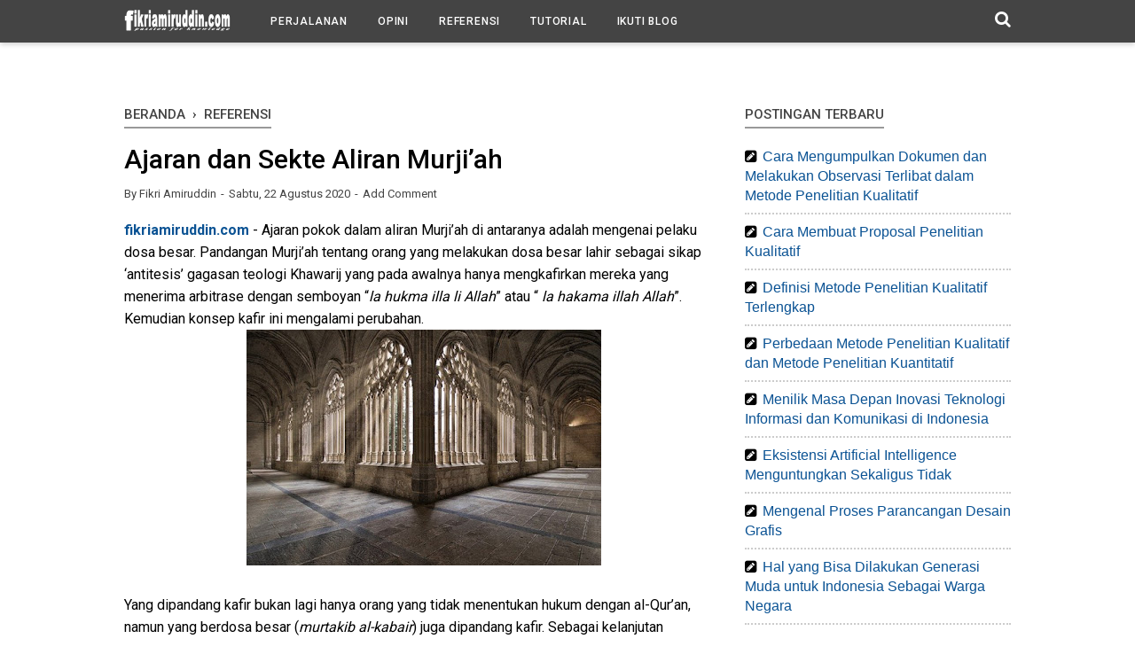

--- FILE ---
content_type: text/html; charset=utf-8
request_url: https://www.google.com/recaptcha/api2/aframe
body_size: 267
content:
<!DOCTYPE HTML><html><head><meta http-equiv="content-type" content="text/html; charset=UTF-8"></head><body><script nonce="GYdSB0B3aKAwSadywQrT3g">/** Anti-fraud and anti-abuse applications only. See google.com/recaptcha */ try{var clients={'sodar':'https://pagead2.googlesyndication.com/pagead/sodar?'};window.addEventListener("message",function(a){try{if(a.source===window.parent){var b=JSON.parse(a.data);var c=clients[b['id']];if(c){var d=document.createElement('img');d.src=c+b['params']+'&rc='+(localStorage.getItem("rc::a")?sessionStorage.getItem("rc::b"):"");window.document.body.appendChild(d);sessionStorage.setItem("rc::e",parseInt(sessionStorage.getItem("rc::e")||0)+1);localStorage.setItem("rc::h",'1768946158592');}}}catch(b){}});window.parent.postMessage("_grecaptcha_ready", "*");}catch(b){}</script></body></html>

--- FILE ---
content_type: text/javascript; charset=UTF-8
request_url: https://www.fikriamiruddin.com/feeds/posts/summary/-/Referensi?alt=json-in-script&orderby=updated&start-index=191&max-results=4&callback=showRelatedPost
body_size: 2440
content:
// API callback
showRelatedPost({"version":"1.0","encoding":"UTF-8","feed":{"xmlns":"http://www.w3.org/2005/Atom","xmlns$openSearch":"http://a9.com/-/spec/opensearchrss/1.0/","xmlns$blogger":"http://schemas.google.com/blogger/2008","xmlns$georss":"http://www.georss.org/georss","xmlns$gd":"http://schemas.google.com/g/2005","xmlns$thr":"http://purl.org/syndication/thread/1.0","id":{"$t":"tag:blogger.com,1999:blog-7982749390102195631"},"updated":{"$t":"2026-01-05T21:08:11.372+07:00"},"category":[{"term":"Referensi"},{"term":"Opini"},{"term":"Perjalanan"},{"term":"Tutorial"}],"title":{"type":"text","$t":"fikriamiruddin.com"},"subtitle":{"type":"html","$t":"Situs ini berisi tentang kumpulan cerita perjalanan, referensi, opini fenomena sosial terkini, dan tutorial terlengkap dan terbaru"},"link":[{"rel":"http://schemas.google.com/g/2005#feed","type":"application/atom+xml","href":"https:\/\/www.fikriamiruddin.com\/feeds\/posts\/summary"},{"rel":"self","type":"application/atom+xml","href":"https:\/\/www.blogger.com\/feeds\/7982749390102195631\/posts\/summary\/-\/Referensi?alt=json-in-script\u0026start-index=191\u0026max-results=4\u0026orderby=updated"},{"rel":"alternate","type":"text/html","href":"https:\/\/www.fikriamiruddin.com\/search\/label\/Referensi"},{"rel":"hub","href":"http://pubsubhubbub.appspot.com/"},{"rel":"previous","type":"application/atom+xml","href":"https:\/\/www.blogger.com\/feeds\/7982749390102195631\/posts\/summary\/-\/Referensi\/-\/Referensi?alt=json-in-script\u0026start-index=187\u0026max-results=4\u0026orderby=updated"},{"rel":"next","type":"application/atom+xml","href":"https:\/\/www.blogger.com\/feeds\/7982749390102195631\/posts\/summary\/-\/Referensi\/-\/Referensi?alt=json-in-script\u0026start-index=195\u0026max-results=4\u0026orderby=updated"}],"author":[{"name":{"$t":"Fikri Amiruddin"},"uri":{"$t":"http:\/\/www.blogger.com\/profile\/05600117819423267953"},"email":{"$t":"noreply@blogger.com"},"gd$image":{"rel":"http://schemas.google.com/g/2005#thumbnail","width":"32","height":"32","src":"\/\/blogger.googleusercontent.com\/img\/b\/R29vZ2xl\/AVvXsEiv5ll_V01l78fMUlVlKUmhgnDKYg523WxN-owcKKy9lN7MxtSNh3xvHFgyGYbOasT5yVqwXryBRhocZIlI2y-BzICFhDC9mymrdPRtjg89RwKzVLT5FlpUwL8_rIBGag\/s220\/IMG_20200407_023840.jpg"}}],"generator":{"version":"7.00","uri":"http://www.blogger.com","$t":"Blogger"},"openSearch$totalResults":{"$t":"217"},"openSearch$startIndex":{"$t":"191"},"openSearch$itemsPerPage":{"$t":"4"},"entry":[{"id":{"$t":"tag:blogger.com,1999:blog-7982749390102195631.post-2526301996686653367"},"published":{"$t":"2020-04-20T10:13:00.000+07:00"},"updated":{"$t":"2020-04-20T10:13:12.809+07:00"},"category":[{"scheme":"http://www.blogger.com/atom/ns#","term":"Referensi"}],"title":{"type":"text","$t":"Cabang Filsafat: Aksiologi"},"summary":{"type":"text","$t":"fikriamiruddin.com - Aksiologi adalah salah satu cabang filsafat yang memiliki kedudukan sangat penting dikarenakan akan menentukan ke arah mana ilmu pengetahuan itu ditujukan, apa akibat yang akan ditimbulkan, bagaimana seharusnya dan sebagainya. Istilah aksiologi berasal dari bahasa Yunani yakni, axios yang berarti sesuai atau wajar, sedangkan logos berarti ilmu. Aksiologi disebut juga dengan "},"link":[{"rel":"replies","type":"application/atom+xml","href":"https:\/\/www.fikriamiruddin.com\/feeds\/2526301996686653367\/comments\/default","title":"Posting Komentar"},{"rel":"replies","type":"text/html","href":"https:\/\/www.fikriamiruddin.com\/2020\/04\/aksiologi.html#comment-form","title":"0 Komentar"},{"rel":"edit","type":"application/atom+xml","href":"https:\/\/www.blogger.com\/feeds\/7982749390102195631\/posts\/default\/2526301996686653367"},{"rel":"self","type":"application/atom+xml","href":"https:\/\/www.blogger.com\/feeds\/7982749390102195631\/posts\/default\/2526301996686653367"},{"rel":"alternate","type":"text/html","href":"https:\/\/www.fikriamiruddin.com\/2020\/04\/aksiologi.html","title":"Cabang Filsafat: Aksiologi"}],"author":[{"name":{"$t":"Fikri Amiruddin"},"uri":{"$t":"http:\/\/www.blogger.com\/profile\/05600117819423267953"},"email":{"$t":"noreply@blogger.com"},"gd$image":{"rel":"http://schemas.google.com/g/2005#thumbnail","width":"32","height":"32","src":"\/\/blogger.googleusercontent.com\/img\/b\/R29vZ2xl\/AVvXsEiv5ll_V01l78fMUlVlKUmhgnDKYg523WxN-owcKKy9lN7MxtSNh3xvHFgyGYbOasT5yVqwXryBRhocZIlI2y-BzICFhDC9mymrdPRtjg89RwKzVLT5FlpUwL8_rIBGag\/s220\/IMG_20200407_023840.jpg"}}],"media$thumbnail":{"xmlns$media":"http://search.yahoo.com/mrss/","url":"https:\/\/blogger.googleusercontent.com\/img\/b\/R29vZ2xl\/AVvXsEg7mGRb56p0E3diwsbFJgasIiyBgn7XpQ22CkWLvVE_dLKF4MkDpviVjec7RRE1HMoeFbxK6DJXCjsz_77WOVTs7wYQOXZS53CmlVK1z0PJ1uveT8rPz_lug6r1yD1eqWqTB8QpPeAD6QsW\/s72-c\/Aksiologi.jpg","height":"72","width":"72"},"thr$total":{"$t":"0"}},{"id":{"$t":"tag:blogger.com,1999:blog-7982749390102195631.post-6564358266900345570"},"published":{"$t":"2020-04-19T15:40:00.000+07:00"},"updated":{"$t":"2020-04-19T15:40:03.000+07:00"},"category":[{"scheme":"http://www.blogger.com/atom/ns#","term":"Referensi"}],"title":{"type":"text","$t":"Cabang Filsafat: Epistemologi"},"summary":{"type":"text","$t":"fikriamiruddin.com - Epistemologi adalah objek kajian filsafat yang menarik dikarenakan di sinilah dasar pengetahuan maupun konsep teori pengetahuan manusia bermula. Konsep-konsep ilmu pengetahuan yang berkembang pesat dewasa ini beserta aspek-aspek praktis yang ditimbulkannya dapat dilacak akarnya pada struktur pengetahuan yang membentuknya. Secara etimologis, istilah epistemologi merupakan "},"link":[{"rel":"replies","type":"application/atom+xml","href":"https:\/\/www.fikriamiruddin.com\/feeds\/6564358266900345570\/comments\/default","title":"Posting Komentar"},{"rel":"replies","type":"text/html","href":"https:\/\/www.fikriamiruddin.com\/2020\/04\/filsafat-epistemologi.html#comment-form","title":"0 Komentar"},{"rel":"edit","type":"application/atom+xml","href":"https:\/\/www.blogger.com\/feeds\/7982749390102195631\/posts\/default\/6564358266900345570"},{"rel":"self","type":"application/atom+xml","href":"https:\/\/www.blogger.com\/feeds\/7982749390102195631\/posts\/default\/6564358266900345570"},{"rel":"alternate","type":"text/html","href":"https:\/\/www.fikriamiruddin.com\/2020\/04\/filsafat-epistemologi.html","title":"Cabang Filsafat: Epistemologi"}],"author":[{"name":{"$t":"Fikri Amiruddin"},"uri":{"$t":"http:\/\/www.blogger.com\/profile\/05600117819423267953"},"email":{"$t":"noreply@blogger.com"},"gd$image":{"rel":"http://schemas.google.com/g/2005#thumbnail","width":"32","height":"32","src":"\/\/blogger.googleusercontent.com\/img\/b\/R29vZ2xl\/AVvXsEiv5ll_V01l78fMUlVlKUmhgnDKYg523WxN-owcKKy9lN7MxtSNh3xvHFgyGYbOasT5yVqwXryBRhocZIlI2y-BzICFhDC9mymrdPRtjg89RwKzVLT5FlpUwL8_rIBGag\/s220\/IMG_20200407_023840.jpg"}}],"media$thumbnail":{"xmlns$media":"http://search.yahoo.com/mrss/","url":"https:\/\/blogger.googleusercontent.com\/img\/b\/R29vZ2xl\/AVvXsEgnh1_ajbo4GgVWcbIqKJ6vk0ZxOkts_iIxhROtoKnvlC3NdwcYCtoebJUdWix1aXAGvqTkHh4F7v1DSoPFxVEwVs7wQdqMvlv0hQeHX38Rr10RLvZyIjRikzL5uDAmR_dNXXpsBJuvy4FE\/s72-c\/Epistemologi.jpg","height":"72","width":"72"},"thr$total":{"$t":"0"}},{"id":{"$t":"tag:blogger.com,1999:blog-7982749390102195631.post-4981366260130440919"},"published":{"$t":"2020-04-18T13:15:00.000+07:00"},"updated":{"$t":"2020-04-18T13:15:10.582+07:00"},"category":[{"scheme":"http://www.blogger.com/atom/ns#","term":"Referensi"}],"title":{"type":"text","$t":"Cabang Filsafat: Ontologi"},"summary":{"type":"text","$t":"fikriamiruddin.com\u0026nbsp;- Ontologi adalah salah satu cabang filsafat yang merupakan wilayah kajian kefilsafatan yang paling kuno. Pada awalnya alam pikiran Barat sudah menunjukkan kemunculan perenungan di bidang ontologi. Filosof Barat tertua yang terkenal di antaranya adalah orang-orang Yunani seperti Thales (625-545 SM.), Anaximandros (610-545 SM.), Anaximenes (585-528 SM.), Demokritos (460-360"},"link":[{"rel":"replies","type":"application/atom+xml","href":"https:\/\/www.fikriamiruddin.com\/feeds\/4981366260130440919\/comments\/default","title":"Posting Komentar"},{"rel":"replies","type":"text/html","href":"https:\/\/www.fikriamiruddin.com\/2020\/04\/filsafat-ontologi.html#comment-form","title":"0 Komentar"},{"rel":"edit","type":"application/atom+xml","href":"https:\/\/www.blogger.com\/feeds\/7982749390102195631\/posts\/default\/4981366260130440919"},{"rel":"self","type":"application/atom+xml","href":"https:\/\/www.blogger.com\/feeds\/7982749390102195631\/posts\/default\/4981366260130440919"},{"rel":"alternate","type":"text/html","href":"https:\/\/www.fikriamiruddin.com\/2020\/04\/filsafat-ontologi.html","title":"Cabang Filsafat: Ontologi"}],"author":[{"name":{"$t":"Fikri Amiruddin"},"uri":{"$t":"http:\/\/www.blogger.com\/profile\/05600117819423267953"},"email":{"$t":"noreply@blogger.com"},"gd$image":{"rel":"http://schemas.google.com/g/2005#thumbnail","width":"32","height":"32","src":"\/\/blogger.googleusercontent.com\/img\/b\/R29vZ2xl\/AVvXsEiv5ll_V01l78fMUlVlKUmhgnDKYg523WxN-owcKKy9lN7MxtSNh3xvHFgyGYbOasT5yVqwXryBRhocZIlI2y-BzICFhDC9mymrdPRtjg89RwKzVLT5FlpUwL8_rIBGag\/s220\/IMG_20200407_023840.jpg"}}],"media$thumbnail":{"xmlns$media":"http://search.yahoo.com/mrss/","url":"https:\/\/blogger.googleusercontent.com\/img\/b\/R29vZ2xl\/AVvXsEgZ7-TtRsj-MbrSXuM5soYo1Ofoo8C-iNtRZGm2f1lTeJ8G6WPySzjUcodA6W4QywyEUIoj1HDpS29Udj4QrtMdDcB5p1FE8kfGu_eprzdfwLiSZauhI_KvwQJALf1MaIukdfBe3_NGVFj6\/s72-c\/Ontologi.jpg","height":"72","width":"72"},"thr$total":{"$t":"0"}},{"id":{"$t":"tag:blogger.com,1999:blog-7982749390102195631.post-8374599364301093759"},"published":{"$t":"2020-04-17T10:23:00.000+07:00"},"updated":{"$t":"2020-04-17T10:23:10.583+07:00"},"category":[{"scheme":"http://www.blogger.com/atom/ns#","term":"Referensi"}],"title":{"type":"text","$t":"Cabang Filsafat Menurut Para Ahli"},"summary":{"type":"text","$t":"fikriamiruddin.com - Sebagai induk ilmu pengetahuan maka filsafat mencakup semua ilmu khusus, akan tetapi dalam perkembangannya ilmu-ilmu khusus tersebut kemudian satu persatu memisahkan diri dari induknya yaitu filsafat. Pertama kali yang memisahkan diri dari filsafat adalah matemtika dan fisika, kemudian diikuti oleh\u0026nbsp; ilmu-ilmu lain. Mengenai pemetaan cabang-cabang filsafat, para ahli "},"link":[{"rel":"replies","type":"application/atom+xml","href":"https:\/\/www.fikriamiruddin.com\/feeds\/8374599364301093759\/comments\/default","title":"Posting Komentar"},{"rel":"replies","type":"text/html","href":"https:\/\/www.fikriamiruddin.com\/2020\/04\/cabang-filsafat.html#comment-form","title":"0 Komentar"},{"rel":"edit","type":"application/atom+xml","href":"https:\/\/www.blogger.com\/feeds\/7982749390102195631\/posts\/default\/8374599364301093759"},{"rel":"self","type":"application/atom+xml","href":"https:\/\/www.blogger.com\/feeds\/7982749390102195631\/posts\/default\/8374599364301093759"},{"rel":"alternate","type":"text/html","href":"https:\/\/www.fikriamiruddin.com\/2020\/04\/cabang-filsafat.html","title":"Cabang Filsafat Menurut Para Ahli"}],"author":[{"name":{"$t":"Fikri Amiruddin"},"uri":{"$t":"http:\/\/www.blogger.com\/profile\/05600117819423267953"},"email":{"$t":"noreply@blogger.com"},"gd$image":{"rel":"http://schemas.google.com/g/2005#thumbnail","width":"32","height":"32","src":"\/\/blogger.googleusercontent.com\/img\/b\/R29vZ2xl\/AVvXsEiv5ll_V01l78fMUlVlKUmhgnDKYg523WxN-owcKKy9lN7MxtSNh3xvHFgyGYbOasT5yVqwXryBRhocZIlI2y-BzICFhDC9mymrdPRtjg89RwKzVLT5FlpUwL8_rIBGag\/s220\/IMG_20200407_023840.jpg"}}],"media$thumbnail":{"xmlns$media":"http://search.yahoo.com/mrss/","url":"https:\/\/blogger.googleusercontent.com\/img\/b\/R29vZ2xl\/AVvXsEjHMOlrHbSURzNBz9xg4WjyMfjW7lSuVmyvbKOpMbaC_vkqeYGMGoTAxaIuCp6pB9oOKXr74_hYu9f57EUgJq7BR7_K5KlaUKBbgTthYr-qTx_hoJF_8VDUiQVteoI4veqDnelh2p8QMLZz\/s72-c\/Cabang+Filsafat.jpg","height":"72","width":"72"},"thr$total":{"$t":"0"}}]}});

--- FILE ---
content_type: text/javascript; charset=UTF-8
request_url: https://www.fikriamiruddin.com/feeds/posts/summary/?max-results=8&alt=json-in-script&callback=artikelterbaru
body_size: 4576
content:
// API callback
artikelterbaru({"version":"1.0","encoding":"UTF-8","feed":{"xmlns":"http://www.w3.org/2005/Atom","xmlns$openSearch":"http://a9.com/-/spec/opensearchrss/1.0/","xmlns$blogger":"http://schemas.google.com/blogger/2008","xmlns$georss":"http://www.georss.org/georss","xmlns$gd":"http://schemas.google.com/g/2005","xmlns$thr":"http://purl.org/syndication/thread/1.0","id":{"$t":"tag:blogger.com,1999:blog-7982749390102195631"},"updated":{"$t":"2026-01-05T21:08:11.372+07:00"},"category":[{"term":"Referensi"},{"term":"Opini"},{"term":"Perjalanan"},{"term":"Tutorial"}],"title":{"type":"text","$t":"fikriamiruddin.com"},"subtitle":{"type":"html","$t":"Situs ini berisi tentang kumpulan cerita perjalanan, referensi, opini fenomena sosial terkini, dan tutorial terlengkap dan terbaru"},"link":[{"rel":"http://schemas.google.com/g/2005#feed","type":"application/atom+xml","href":"https:\/\/www.fikriamiruddin.com\/feeds\/posts\/summary"},{"rel":"self","type":"application/atom+xml","href":"https:\/\/www.blogger.com\/feeds\/7982749390102195631\/posts\/summary?alt=json-in-script\u0026max-results=8"},{"rel":"alternate","type":"text/html","href":"https:\/\/www.fikriamiruddin.com\/"},{"rel":"hub","href":"http://pubsubhubbub.appspot.com/"},{"rel":"next","type":"application/atom+xml","href":"https:\/\/www.blogger.com\/feeds\/7982749390102195631\/posts\/summary?alt=json-in-script\u0026start-index=9\u0026max-results=8"}],"author":[{"name":{"$t":"Fikri Amiruddin"},"uri":{"$t":"http:\/\/www.blogger.com\/profile\/05600117819423267953"},"email":{"$t":"noreply@blogger.com"},"gd$image":{"rel":"http://schemas.google.com/g/2005#thumbnail","width":"32","height":"32","src":"\/\/blogger.googleusercontent.com\/img\/b\/R29vZ2xl\/AVvXsEiv5ll_V01l78fMUlVlKUmhgnDKYg523WxN-owcKKy9lN7MxtSNh3xvHFgyGYbOasT5yVqwXryBRhocZIlI2y-BzICFhDC9mymrdPRtjg89RwKzVLT5FlpUwL8_rIBGag\/s220\/IMG_20200407_023840.jpg"}}],"generator":{"version":"7.00","uri":"http://www.blogger.com","$t":"Blogger"},"openSearch$totalResults":{"$t":"368"},"openSearch$startIndex":{"$t":"1"},"openSearch$itemsPerPage":{"$t":"8"},"entry":[{"id":{"$t":"tag:blogger.com,1999:blog-7982749390102195631.post-1586551174650749295"},"published":{"$t":"2025-11-13T21:57:00.001+07:00"},"updated":{"$t":"2025-11-13T21:57:00.120+07:00"},"category":[{"scheme":"http://www.blogger.com/atom/ns#","term":"Referensi"}],"title":{"type":"text","$t":"Cara Mengumpulkan Dokumen dan Melakukan Observasi Terlibat dalam Metode Penelitian Kualitatif"},"summary":{"type":"text","$t":"fikriamiruddin.com - Metode penelitian kualitatif berfokus pada pemahaman mendalam terhadap fenomena sosial, budaya, atau keagamaan yang terjadi di lingkungan alami. Untuk memperoleh data yang kaya dan relevan, peneliti menggunakan berbagai teknik pengumpulan data, di antaranya dokumentasi dan observasi terlibat. Kedua metode ini saling melengkapi dalam memberikan gambaran komprehensif mengenai "},"link":[{"rel":"replies","type":"application/atom+xml","href":"https:\/\/www.fikriamiruddin.com\/feeds\/1586551174650749295\/comments\/default","title":"Posting Komentar"},{"rel":"replies","type":"text/html","href":"https:\/\/www.fikriamiruddin.com\/2025\/11\/cara-mengumpulkan-dokumen-dan-melakukan.html#comment-form","title":"0 Komentar"},{"rel":"edit","type":"application/atom+xml","href":"https:\/\/www.blogger.com\/feeds\/7982749390102195631\/posts\/default\/1586551174650749295"},{"rel":"self","type":"application/atom+xml","href":"https:\/\/www.blogger.com\/feeds\/7982749390102195631\/posts\/default\/1586551174650749295"},{"rel":"alternate","type":"text/html","href":"https:\/\/www.fikriamiruddin.com\/2025\/11\/cara-mengumpulkan-dokumen-dan-melakukan.html","title":"Cara Mengumpulkan Dokumen dan Melakukan Observasi Terlibat dalam Metode Penelitian Kualitatif"}],"author":[{"name":{"$t":"Fikri Amiruddin"},"uri":{"$t":"http:\/\/www.blogger.com\/profile\/05600117819423267953"},"email":{"$t":"noreply@blogger.com"},"gd$image":{"rel":"http://schemas.google.com/g/2005#thumbnail","width":"32","height":"32","src":"\/\/blogger.googleusercontent.com\/img\/b\/R29vZ2xl\/AVvXsEiv5ll_V01l78fMUlVlKUmhgnDKYg523WxN-owcKKy9lN7MxtSNh3xvHFgyGYbOasT5yVqwXryBRhocZIlI2y-BzICFhDC9mymrdPRtjg89RwKzVLT5FlpUwL8_rIBGag\/s220\/IMG_20200407_023840.jpg"}}],"media$thumbnail":{"xmlns$media":"http://search.yahoo.com/mrss/","url":"https:\/\/blogger.googleusercontent.com\/img\/b\/R29vZ2xl\/AVvXsEjxhSHMVk6c__1mEefzIBu-Wcu6D4FyufeAe1nkAwDpLb-UXreR6iPzN5UqOqVOogznr2uUr3YuPyTK87_0a1kWp9RYDA8RdaXQLg5vA_gTyJjIOwH4eRgELSzgl_D8-pySKI0FhSbgXWs8sNI3w5hKg3lPpurjZHprdtEbZjaG4nZW3S_gsfEI1jl9HifW\/s72-w400-h266-c\/Penelitian%202.jpg","height":"72","width":"72"},"thr$total":{"$t":"0"},"georss$featurename":{"$t":"Surabaya, Jawa Timur, Indonesia"},"georss$point":{"$t":"-7.2574719 112.7520883"},"georss$box":{"$t":"-35.567705736178844 77.5958383 21.052761936178847 147.9083383"}},{"id":{"$t":"tag:blogger.com,1999:blog-7982749390102195631.post-4829851173733891947"},"published":{"$t":"2025-11-06T20:16:00.001+07:00"},"updated":{"$t":"2025-11-06T20:16:00.110+07:00"},"category":[{"scheme":"http://www.blogger.com/atom/ns#","term":"Referensi"}],"title":{"type":"text","$t":"Cara Membuat Proposal Penelitian Kualitatif"},"summary":{"type":"text","$t":"fikriamiruddin.com - Proposal penelitian kualitatif merupakan rancangan tertulis yang menjelaskan rencana penelitian secara sistematis, mulai dari latar belakang masalah, tujuan, hingga metode yang akan digunakan. Tujuan utama dari pembuatan proposal ini adalah untuk memberikan gambaran yang jelas mengenai apa yang akan diteliti, mengapa penelitian tersebut penting, dan bagaimana penelitian akan "},"link":[{"rel":"replies","type":"application/atom+xml","href":"https:\/\/www.fikriamiruddin.com\/feeds\/4829851173733891947\/comments\/default","title":"Posting Komentar"},{"rel":"replies","type":"text/html","href":"https:\/\/www.fikriamiruddin.com\/2025\/11\/cara-membuat-proposal-penelitian.html#comment-form","title":"0 Komentar"},{"rel":"edit","type":"application/atom+xml","href":"https:\/\/www.blogger.com\/feeds\/7982749390102195631\/posts\/default\/4829851173733891947"},{"rel":"self","type":"application/atom+xml","href":"https:\/\/www.blogger.com\/feeds\/7982749390102195631\/posts\/default\/4829851173733891947"},{"rel":"alternate","type":"text/html","href":"https:\/\/www.fikriamiruddin.com\/2025\/11\/cara-membuat-proposal-penelitian.html","title":"Cara Membuat Proposal Penelitian Kualitatif"}],"author":[{"name":{"$t":"Fikri Amiruddin"},"uri":{"$t":"http:\/\/www.blogger.com\/profile\/05600117819423267953"},"email":{"$t":"noreply@blogger.com"},"gd$image":{"rel":"http://schemas.google.com/g/2005#thumbnail","width":"32","height":"32","src":"\/\/blogger.googleusercontent.com\/img\/b\/R29vZ2xl\/AVvXsEiv5ll_V01l78fMUlVlKUmhgnDKYg523WxN-owcKKy9lN7MxtSNh3xvHFgyGYbOasT5yVqwXryBRhocZIlI2y-BzICFhDC9mymrdPRtjg89RwKzVLT5FlpUwL8_rIBGag\/s220\/IMG_20200407_023840.jpg"}}],"media$thumbnail":{"xmlns$media":"http://search.yahoo.com/mrss/","url":"https:\/\/blogger.googleusercontent.com\/img\/b\/R29vZ2xl\/AVvXsEhGvLjbF3JUMfDXY-m1n_CpkJ_dEPNRGh-ZHHBNmfnm8mvrS5NWzSDeoQeRGzebqlHbAx5yrqvdu3l0SgqFjpV_Ijjexm9DklTa7E1Q3x4zrosCxUCZUQPIPk1gPf9tR7fB-xgXSRdf1Orm8zeyi7HAykGut-H5D78bNcIMr-2zLraMQvNBT-nK5kkjsq_U\/s72-w400-h268-c\/Penelitian%201.jpg","height":"72","width":"72"},"thr$total":{"$t":"0"},"georss$featurename":{"$t":"Surabaya, Jawa Timur, Indonesia"},"georss$point":{"$t":"-7.2574719 112.7520883"},"georss$box":{"$t":"-35.567705736178844 77.5958383 21.052761936178847 147.9083383"}},{"id":{"$t":"tag:blogger.com,1999:blog-7982749390102195631.post-5483256812967248070"},"published":{"$t":"2025-10-31T03:31:00.001+07:00"},"updated":{"$t":"2025-10-31T03:31:00.117+07:00"},"category":[{"scheme":"http://www.blogger.com/atom/ns#","term":"Referensi"}],"title":{"type":"text","$t":"Definisi Metode Penelitian Kualitatif Terlengkap"},"summary":{"type":"text","$t":"fikriamiruddin.com - Metode penelitian kualitatif merupakan salah satu pendekatan utama dalam dunia penelitian sosial dan humaniora yang berfokus pada pemahaman mendalam terhadap fenomena, perilaku, atau peristiwa yang terjadi di masyarakat. Secara umum, penelitian kualitatif bertujuan untuk menggali makna, memahami konteks, serta menafsirkan realitas sosial sebagaimana dialami dan dimaknai oleh "},"link":[{"rel":"replies","type":"application/atom+xml","href":"https:\/\/www.fikriamiruddin.com\/feeds\/5483256812967248070\/comments\/default","title":"Posting Komentar"},{"rel":"replies","type":"text/html","href":"https:\/\/www.fikriamiruddin.com\/2025\/10\/definisi-metode-penelitian-kualitatif.html#comment-form","title":"0 Komentar"},{"rel":"edit","type":"application/atom+xml","href":"https:\/\/www.blogger.com\/feeds\/7982749390102195631\/posts\/default\/5483256812967248070"},{"rel":"self","type":"application/atom+xml","href":"https:\/\/www.blogger.com\/feeds\/7982749390102195631\/posts\/default\/5483256812967248070"},{"rel":"alternate","type":"text/html","href":"https:\/\/www.fikriamiruddin.com\/2025\/10\/definisi-metode-penelitian-kualitatif.html","title":"Definisi Metode Penelitian Kualitatif Terlengkap"}],"author":[{"name":{"$t":"Fikri Amiruddin"},"uri":{"$t":"http:\/\/www.blogger.com\/profile\/05600117819423267953"},"email":{"$t":"noreply@blogger.com"},"gd$image":{"rel":"http://schemas.google.com/g/2005#thumbnail","width":"32","height":"32","src":"\/\/blogger.googleusercontent.com\/img\/b\/R29vZ2xl\/AVvXsEiv5ll_V01l78fMUlVlKUmhgnDKYg523WxN-owcKKy9lN7MxtSNh3xvHFgyGYbOasT5yVqwXryBRhocZIlI2y-BzICFhDC9mymrdPRtjg89RwKzVLT5FlpUwL8_rIBGag\/s220\/IMG_20200407_023840.jpg"}}],"media$thumbnail":{"xmlns$media":"http://search.yahoo.com/mrss/","url":"https:\/\/blogger.googleusercontent.com\/img\/b\/R29vZ2xl\/AVvXsEgSsnyTk30POFQPqzbSzJUGVNzggqPrkCokHaJ97nt3z_L-1o2veVsybS2_CoJEpBHHxQ-_xy81rJFh2eVqL8k1x5hx5ubzIWnfVGl5eET4G0H3ixK2H-6_ct-n3cMIMgnuMGJtW6ntCubgH82YGkq7RYpV6Bpv_oCNZYih-dJ-gjK9GbvWdtmsyFgbAykW\/s72-w400-h266-c\/Penelitian%20Kualitatif.jpg","height":"72","width":"72"},"thr$total":{"$t":"0"},"georss$featurename":{"$t":"Surabaya, Jawa Timur, Indonesia"},"georss$point":{"$t":"-7.2574719 112.7520883"},"georss$box":{"$t":"-35.567705736178844 77.5958383 21.052761936178847 147.9083383"}},{"id":{"$t":"tag:blogger.com,1999:blog-7982749390102195631.post-7595185773505461120"},"published":{"$t":"2025-10-24T02:26:00.001+07:00"},"updated":{"$t":"2025-10-24T02:26:00.110+07:00"},"category":[{"scheme":"http://www.blogger.com/atom/ns#","term":"Referensi"}],"title":{"type":"text","$t":"Perbedaan Metode Penelitian Kualitatif dan Metode Penelitian Kuantitatif"},"summary":{"type":"text","$t":"fikriamiruddin.com - Dalam dunia akademik, penelitian memiliki peran penting sebagai sarana untuk memperoleh pengetahuan baru, menguji teori, atau memahami fenomena tertentu. Dua metode utama yang paling sering digunakan dalam penelitian adalah metode penelitian kualitatif dan metode penelitian kuantitatif.Kedua metode penelitian tersebut memiliki tujuan yang sama, yaitu mencari kebenaran ilmiah,"},"link":[{"rel":"replies","type":"application/atom+xml","href":"https:\/\/www.fikriamiruddin.com\/feeds\/7595185773505461120\/comments\/default","title":"Posting Komentar"},{"rel":"replies","type":"text/html","href":"https:\/\/www.fikriamiruddin.com\/2025\/10\/perbedaan-metode-penelitian-kualitatif.html#comment-form","title":"0 Komentar"},{"rel":"edit","type":"application/atom+xml","href":"https:\/\/www.blogger.com\/feeds\/7982749390102195631\/posts\/default\/7595185773505461120"},{"rel":"self","type":"application/atom+xml","href":"https:\/\/www.blogger.com\/feeds\/7982749390102195631\/posts\/default\/7595185773505461120"},{"rel":"alternate","type":"text/html","href":"https:\/\/www.fikriamiruddin.com\/2025\/10\/perbedaan-metode-penelitian-kualitatif.html","title":"Perbedaan Metode Penelitian Kualitatif dan Metode Penelitian Kuantitatif"}],"author":[{"name":{"$t":"Fikri Amiruddin"},"uri":{"$t":"http:\/\/www.blogger.com\/profile\/05600117819423267953"},"email":{"$t":"noreply@blogger.com"},"gd$image":{"rel":"http://schemas.google.com/g/2005#thumbnail","width":"32","height":"32","src":"\/\/blogger.googleusercontent.com\/img\/b\/R29vZ2xl\/AVvXsEiv5ll_V01l78fMUlVlKUmhgnDKYg523WxN-owcKKy9lN7MxtSNh3xvHFgyGYbOasT5yVqwXryBRhocZIlI2y-BzICFhDC9mymrdPRtjg89RwKzVLT5FlpUwL8_rIBGag\/s220\/IMG_20200407_023840.jpg"}}],"media$thumbnail":{"xmlns$media":"http://search.yahoo.com/mrss/","url":"https:\/\/blogger.googleusercontent.com\/img\/b\/R29vZ2xl\/AVvXsEiiG6W1QddrKSUutvroNaIHuOaQOyjBgd6SWVqbyhqKu_7Uk5Dc149l46fa6uJC7lfDgAlAC6n8ZbB2DhF44yJIaaTMUaN1v9sKpT7v_80CndmUcy32hQ0QYrim0ehNwmddilkBOHZrdLhlxsuQHZGzRUAYPOT67XqLdhmr0YuVI6ZhvAtAx9jYxOg6ldNT\/s72-w400-h268-c\/Penelitian.jpg","height":"72","width":"72"},"thr$total":{"$t":"0"},"georss$featurename":{"$t":"Surabaya, Jawa Timur, Indonesia"},"georss$point":{"$t":"-7.2574719 112.7520883"},"georss$box":{"$t":"-35.567705736178844 77.5958383 21.052761936178847 147.9083383"}},{"id":{"$t":"tag:blogger.com,1999:blog-7982749390102195631.post-1802617920080750887"},"published":{"$t":"2025-01-03T16:55:00.001+07:00"},"updated":{"$t":"2025-01-03T16:55:00.229+07:00"},"category":[{"scheme":"http://www.blogger.com/atom/ns#","term":"Opini"}],"title":{"type":"text","$t":"Menilik Masa Depan Inovasi Teknologi Informasi dan Komunikasi di Indonesia"},"summary":{"type":"text","$t":"fikriamiruddin.com - Perkembangan teknologi dan informasi di era digital saat ini mengalami inovasi dan pembaruan yang sangat pesat. Dalam hal ini, setiap harinya muncul inovasi-inovasi baru yang mempengaruhi cara manusia hidup, bekerja, dan bersosialisasi. Dari awalnya alat sederhana hingga berinovasi menjadi alat yang sangat canggih, membuat masa depan teknologi informasi dan komunikasi sangat "},"link":[{"rel":"replies","type":"application/atom+xml","href":"https:\/\/www.fikriamiruddin.com\/feeds\/1802617920080750887\/comments\/default","title":"Posting Komentar"},{"rel":"replies","type":"text/html","href":"https:\/\/www.fikriamiruddin.com\/2025\/01\/menilik-masa-depan-inovasi-teknologi.html#comment-form","title":"0 Komentar"},{"rel":"edit","type":"application/atom+xml","href":"https:\/\/www.blogger.com\/feeds\/7982749390102195631\/posts\/default\/1802617920080750887"},{"rel":"self","type":"application/atom+xml","href":"https:\/\/www.blogger.com\/feeds\/7982749390102195631\/posts\/default\/1802617920080750887"},{"rel":"alternate","type":"text/html","href":"https:\/\/www.fikriamiruddin.com\/2025\/01\/menilik-masa-depan-inovasi-teknologi.html","title":"Menilik Masa Depan Inovasi Teknologi Informasi dan Komunikasi di Indonesia"}],"author":[{"name":{"$t":"Fikri Amiruddin"},"uri":{"$t":"http:\/\/www.blogger.com\/profile\/05600117819423267953"},"email":{"$t":"noreply@blogger.com"},"gd$image":{"rel":"http://schemas.google.com/g/2005#thumbnail","width":"32","height":"32","src":"\/\/blogger.googleusercontent.com\/img\/b\/R29vZ2xl\/AVvXsEiv5ll_V01l78fMUlVlKUmhgnDKYg523WxN-owcKKy9lN7MxtSNh3xvHFgyGYbOasT5yVqwXryBRhocZIlI2y-BzICFhDC9mymrdPRtjg89RwKzVLT5FlpUwL8_rIBGag\/s220\/IMG_20200407_023840.jpg"}}],"media$thumbnail":{"xmlns$media":"http://search.yahoo.com/mrss/","url":"https:\/\/blogger.googleusercontent.com\/img\/b\/R29vZ2xl\/AVvXsEjv7st4C-1ftmUcaOvKx_PE5KGDSl9XKak6bdrum9hAhf7J5NHzJZ3-PiqqImviaOosfjW5K6qd-LZXOWlluvN4ybnEBZe2iA-d27Duk4r1_5Ej_UK9WVUjE_BuUqdYqx_XxnD2kU6yuwl8HTKLVy7Lt24VIBjh-f0ObXFRHirauifyJ757R2UTJsNSOgtQ\/s72-w400-h266-c\/Digital.jpg","height":"72","width":"72"},"thr$total":{"$t":"0"},"georss$featurename":{"$t":"Surabaya, Jawa Timur, Indonesia"},"georss$point":{"$t":"-7.2574719 112.7520883"},"georss$box":{"$t":"-35.567705736178844 77.5958383 21.052761936178847 147.9083383"}},{"id":{"$t":"tag:blogger.com,1999:blog-7982749390102195631.post-4786544699758674241"},"published":{"$t":"2024-12-26T21:59:00.003+07:00"},"updated":{"$t":"2024-12-27T15:09:30.895+07:00"},"category":[{"scheme":"http://www.blogger.com/atom/ns#","term":"Referensi"}],"title":{"type":"text","$t":"Eksistensi Artificial Intelligence Menguntungkan Sekaligus Tidak"},"summary":{"type":"text","$t":"fikriamiruddin.com -\u0026nbsp;Dewasa ini kita\nmengenal kehadiran Artificial Intelligence (AI) atau dalam bahasa Indonesia dipahami\nsebagai kecerdasan buatan. Teknologi ini kemudian hadir dan menjadi bagian yang\ntak terpisahkan dari aktivitas kehidupan manusia modern. Kehadiran AI ini mulai\nmengubah cara kita berkomunikasi, bekerja, bersosialisasi, dan beraktivitas\nsehari-hari lainnya. Namun, dibalik "},"link":[{"rel":"replies","type":"application/atom+xml","href":"https:\/\/www.fikriamiruddin.com\/feeds\/4786544699758674241\/comments\/default","title":"Posting Komentar"},{"rel":"replies","type":"text/html","href":"https:\/\/www.fikriamiruddin.com\/2024\/12\/eksistensi-artificial-intelligence.html#comment-form","title":"0 Komentar"},{"rel":"edit","type":"application/atom+xml","href":"https:\/\/www.blogger.com\/feeds\/7982749390102195631\/posts\/default\/4786544699758674241"},{"rel":"self","type":"application/atom+xml","href":"https:\/\/www.blogger.com\/feeds\/7982749390102195631\/posts\/default\/4786544699758674241"},{"rel":"alternate","type":"text/html","href":"https:\/\/www.fikriamiruddin.com\/2024\/12\/eksistensi-artificial-intelligence.html","title":"Eksistensi Artificial Intelligence Menguntungkan Sekaligus Tidak"}],"author":[{"name":{"$t":"Fikri Amiruddin"},"uri":{"$t":"http:\/\/www.blogger.com\/profile\/05600117819423267953"},"email":{"$t":"noreply@blogger.com"},"gd$image":{"rel":"http://schemas.google.com/g/2005#thumbnail","width":"32","height":"32","src":"\/\/blogger.googleusercontent.com\/img\/b\/R29vZ2xl\/AVvXsEiv5ll_V01l78fMUlVlKUmhgnDKYg523WxN-owcKKy9lN7MxtSNh3xvHFgyGYbOasT5yVqwXryBRhocZIlI2y-BzICFhDC9mymrdPRtjg89RwKzVLT5FlpUwL8_rIBGag\/s220\/IMG_20200407_023840.jpg"}}],"media$thumbnail":{"xmlns$media":"http://search.yahoo.com/mrss/","url":"https:\/\/blogger.googleusercontent.com\/img\/b\/R29vZ2xl\/AVvXsEjtvxMaMY-Xefh39gydN77m-XE_fGqdxNHDBrxUfSqaMG6zvNg9hnmu3EvunDGLfyaUc6uhv6NxH3r2IzDgVNRWbbwwCoVXFfZpntc5v1Sy2HMv30k7dduuxELgzyNUbeDRTsH7Vdsw84CihAkEpbAkTnTJGxwWvYLM-OzRnbreXn1sxa_BxVfUo0u9K3-w\/s72-w400-h268-c\/AI.jpg","height":"72","width":"72"},"thr$total":{"$t":"0"},"georss$featurename":{"$t":"Surabaya, Jawa Timur, Indonesia"},"georss$point":{"$t":"-7.2574719 112.7520883"},"georss$box":{"$t":"-35.567705736178844 77.5958383 21.052761936178847 147.9083383"}},{"id":{"$t":"tag:blogger.com,1999:blog-7982749390102195631.post-779007106623895624"},"published":{"$t":"2023-10-15T16:11:00.001+07:00"},"updated":{"$t":"2023-10-15T16:11:00.140+07:00"},"category":[{"scheme":"http://www.blogger.com/atom/ns#","term":"Referensi"}],"title":{"type":"text","$t":"Mengenal Proses Parancangan Desain Grafis"},"summary":{"type":"text","$t":"fikriamiruddin.com - Dalam proses pembuatan desain, tentu seorang desainer sebaiknya sudah memiliki rancangan mulai dari ide, visi, pesan dan rancangan terkait desain yang akan dibuat dan diprosesnya. Tak jarang proses perancangan inilah yang kemudian oleh sebagian besar desainer dianggap sebagai proses yang paling menguras tenaga dan pikiran.Oleh karenanya, para desainer perlu memperhatikan "},"link":[{"rel":"replies","type":"application/atom+xml","href":"https:\/\/www.fikriamiruddin.com\/feeds\/779007106623895624\/comments\/default","title":"Posting Komentar"},{"rel":"replies","type":"text/html","href":"https:\/\/www.fikriamiruddin.com\/2023\/10\/mengenal-proses-parancangan-desain.html#comment-form","title":"0 Komentar"},{"rel":"edit","type":"application/atom+xml","href":"https:\/\/www.blogger.com\/feeds\/7982749390102195631\/posts\/default\/779007106623895624"},{"rel":"self","type":"application/atom+xml","href":"https:\/\/www.blogger.com\/feeds\/7982749390102195631\/posts\/default\/779007106623895624"},{"rel":"alternate","type":"text/html","href":"https:\/\/www.fikriamiruddin.com\/2023\/10\/mengenal-proses-parancangan-desain.html","title":"Mengenal Proses Parancangan Desain Grafis"}],"author":[{"name":{"$t":"Fikri Amiruddin"},"uri":{"$t":"http:\/\/www.blogger.com\/profile\/05600117819423267953"},"email":{"$t":"noreply@blogger.com"},"gd$image":{"rel":"http://schemas.google.com/g/2005#thumbnail","width":"32","height":"32","src":"\/\/blogger.googleusercontent.com\/img\/b\/R29vZ2xl\/AVvXsEiv5ll_V01l78fMUlVlKUmhgnDKYg523WxN-owcKKy9lN7MxtSNh3xvHFgyGYbOasT5yVqwXryBRhocZIlI2y-BzICFhDC9mymrdPRtjg89RwKzVLT5FlpUwL8_rIBGag\/s220\/IMG_20200407_023840.jpg"}}],"media$thumbnail":{"xmlns$media":"http://search.yahoo.com/mrss/","url":"https:\/\/blogger.googleusercontent.com\/img\/b\/R29vZ2xl\/AVvXsEhOd8Q78kNg53hDRzB6Qi-NU5E-e6ByQAY6ftWLV20uz2Go84tcWqMSlfW8KWXukft_BUtG5tJ0NtfEJXb6cH6sxm977sKjCT-KFZa0WHyMXOoCnOQtqztw5F6EmMd39NSvg_ATsqF8qteYeIvUeb6C3NpPFIif_5iFDPXHxB24SCVpshytamAErHaGIiom\/s72-w320-h214-c\/Desain%20Grafis.jpg","height":"72","width":"72"},"thr$total":{"$t":"0"},"georss$featurename":{"$t":"Surabaya, Jawa Timur, Indonesia"},"georss$point":{"$t":"-7.2574719 112.7520883"},"georss$box":{"$t":"-35.567705736178844 77.5958383 21.052761936178847 147.9083383"}},{"id":{"$t":"tag:blogger.com,1999:blog-7982749390102195631.post-4207342532674864009"},"published":{"$t":"2023-03-29T03:53:00.001+07:00"},"updated":{"$t":"2023-03-29T03:53:00.187+07:00"},"category":[{"scheme":"http://www.blogger.com/atom/ns#","term":"Opini"}],"title":{"type":"text","$t":"Hal yang Bisa Dilakukan Generasi Muda untuk Indonesia Sebagai Warga Negara"},"summary":{"type":"text","$t":"fikriamiruddin.com - Salah satu hal penting yang bisa dilakukan generasi muda untuk Indonesia sebagai Gusdurian dan Warga Negara adalah merawat nilai perdamaian di era digital. Nah, sebenarnya nilai perdamaian ini sudah ada dalam diri setiap umat manusia. Namun, tidak semua manusia menyadari akan pentingnya merawat nilai perdamaian ini. Nilai dalam diri ini layaknya tanaman yang perlu disiram dan"},"link":[{"rel":"replies","type":"application/atom+xml","href":"https:\/\/www.fikriamiruddin.com\/feeds\/4207342532674864009\/comments\/default","title":"Posting Komentar"},{"rel":"replies","type":"text/html","href":"https:\/\/www.fikriamiruddin.com\/2023\/03\/hal-yang-bisa-dilakukan-generasi-muda.html#comment-form","title":"0 Komentar"},{"rel":"edit","type":"application/atom+xml","href":"https:\/\/www.blogger.com\/feeds\/7982749390102195631\/posts\/default\/4207342532674864009"},{"rel":"self","type":"application/atom+xml","href":"https:\/\/www.blogger.com\/feeds\/7982749390102195631\/posts\/default\/4207342532674864009"},{"rel":"alternate","type":"text/html","href":"https:\/\/www.fikriamiruddin.com\/2023\/03\/hal-yang-bisa-dilakukan-generasi-muda.html","title":"Hal yang Bisa Dilakukan Generasi Muda untuk Indonesia Sebagai Warga Negara"}],"author":[{"name":{"$t":"Fikri Amiruddin"},"uri":{"$t":"http:\/\/www.blogger.com\/profile\/05600117819423267953"},"email":{"$t":"noreply@blogger.com"},"gd$image":{"rel":"http://schemas.google.com/g/2005#thumbnail","width":"32","height":"32","src":"\/\/blogger.googleusercontent.com\/img\/b\/R29vZ2xl\/AVvXsEiv5ll_V01l78fMUlVlKUmhgnDKYg523WxN-owcKKy9lN7MxtSNh3xvHFgyGYbOasT5yVqwXryBRhocZIlI2y-BzICFhDC9mymrdPRtjg89RwKzVLT5FlpUwL8_rIBGag\/s220\/IMG_20200407_023840.jpg"}}],"media$thumbnail":{"xmlns$media":"http://search.yahoo.com/mrss/","url":"https:\/\/blogger.googleusercontent.com\/img\/b\/R29vZ2xl\/AVvXsEhacRoDOmMi-yhHrc79RTIngjBrw5k2eyPr-9-g9JwUsyXARtiBOWCHcSPCrLh5tfCu6vwlJT6sthHAI4-Ly7x98D2_z1MwBrfyfAn65Vt0JMK36sDzxvGMC8kpzieXnlk2xHpIa3YFzS5z3tea7c8Nr97MebetyKVZjguL91muYFko6RKB9ALNUuNqTw\/s72-w400-h250-c\/Damai.jpg","height":"72","width":"72"},"thr$total":{"$t":"0"},"georss$featurename":{"$t":"Surabaya, Kota SBY, Jawa Timur, Indonesia"},"georss$point":{"$t":"-7.2574719 112.7520883"},"georss$box":{"$t":"-35.567705736178844 77.5958383 21.052761936178847 147.9083383"}}]}});

--- FILE ---
content_type: text/javascript; charset=utf-8
request_url: https://n.ads5-adnow.com/a?Id=826095&uid=ssp-043dfb75-43d9-1eac-7cca-7cca-a8f756a1a4&sync=0&hours=21&ajax=0&domain=n.ads5-adnow.com&unq=1&show_num=1&click_num=0&cookies=1&_c=e30%3D&RNum=4813&docurl_=aHV2c3c_NTZ_woDCgTlydnnCgXlyf3zChsKKenvCgcKHSH7Ci8KKTVFQU1JSVF1VwojCksKKwpzCjMKaWsKSwpDCnl7CpcKYwp_CqcKbZMKlwq7CrMKlwqXCnsKmbcKowrXCr8Kv&client_info=eyJ3aW4iOnsidyI6MTI4MCwiaCI6NzIwfSwic2NyZWVuIjp7IndpZHRoIjoxMjgwLCJoZWlnaHQiOjcyMCwiY29sb3JEZXB0aCI6MjQsInBpeGVsRGVwdGgiOjI0fSwibmF2aWdhdG9yIjp7Imxhbmd1YWdlIjoiZW4tVVNAcG9zaXgiLCJicm93c2VyTGFuZ3VhZ2UiOiIiLCJzeXN0ZW1MYW5ndWFnZSI6IiIsInVzZXJMYW5ndWFnZSI6IiIsInBsYXRmb3JtIjoiTGludXggeDg2XzY0IiwidmVuZG9yIjoiR29vZ2xlIEluYy4iLCJ0aW1lWm9uZSI6MCwiZGF0ZSI6IjIwMjYtMDEtMjBUMjE6NTU6NTYuMzY0WiIsImhvdXIiOjIxLCJ3aWR0aCI6MTI4MCwiaGVpZ2h0Ijo3MjAsInBsdWdpbnMiOltdLCJmbGFzaFZlcnNpb24iOmZhbHNlLCJjb25uZWN0aW9uVHlwZSI6InVuZGVmIn19&set=e30%3D&ver=8&bln=0&bver=6.0.0&loc=https%3A%2F%2Fwww.fikriamiruddin.com%2F2020%2F08%2Fajaran-dan-sekte-murjiah.html
body_size: 75
content:
(document.getElementById("SC_TBlock_826095")||{}).innerHTML = '';/* Err: Error: CodeInfo for 826095 not found or/and Site is not Active! */

--- FILE ---
content_type: text/javascript; charset=UTF-8
request_url: https://www.fikriamiruddin.com/feeds/posts/summary/-/Referensi?alt=json-in-script&orderby=updated&max-results=0&callback=randomRelatedIndex
body_size: 605
content:
// API callback
randomRelatedIndex({"version":"1.0","encoding":"UTF-8","feed":{"xmlns":"http://www.w3.org/2005/Atom","xmlns$openSearch":"http://a9.com/-/spec/opensearchrss/1.0/","xmlns$blogger":"http://schemas.google.com/blogger/2008","xmlns$georss":"http://www.georss.org/georss","xmlns$gd":"http://schemas.google.com/g/2005","xmlns$thr":"http://purl.org/syndication/thread/1.0","id":{"$t":"tag:blogger.com,1999:blog-7982749390102195631"},"updated":{"$t":"2026-01-05T21:08:11.372+07:00"},"category":[{"term":"Referensi"},{"term":"Opini"},{"term":"Perjalanan"},{"term":"Tutorial"}],"title":{"type":"text","$t":"fikriamiruddin.com"},"subtitle":{"type":"html","$t":"Situs ini berisi tentang kumpulan cerita perjalanan, referensi, opini fenomena sosial terkini, dan tutorial terlengkap dan terbaru"},"link":[{"rel":"http://schemas.google.com/g/2005#feed","type":"application/atom+xml","href":"https:\/\/www.fikriamiruddin.com\/feeds\/posts\/summary"},{"rel":"self","type":"application/atom+xml","href":"https:\/\/www.blogger.com\/feeds\/7982749390102195631\/posts\/summary\/-\/Referensi?alt=json-in-script\u0026max-results=0\u0026orderby=updated"},{"rel":"alternate","type":"text/html","href":"https:\/\/www.fikriamiruddin.com\/search\/label\/Referensi"},{"rel":"hub","href":"http://pubsubhubbub.appspot.com/"}],"author":[{"name":{"$t":"Fikri Amiruddin"},"uri":{"$t":"http:\/\/www.blogger.com\/profile\/05600117819423267953"},"email":{"$t":"noreply@blogger.com"},"gd$image":{"rel":"http://schemas.google.com/g/2005#thumbnail","width":"32","height":"32","src":"\/\/blogger.googleusercontent.com\/img\/b\/R29vZ2xl\/AVvXsEiv5ll_V01l78fMUlVlKUmhgnDKYg523WxN-owcKKy9lN7MxtSNh3xvHFgyGYbOasT5yVqwXryBRhocZIlI2y-BzICFhDC9mymrdPRtjg89RwKzVLT5FlpUwL8_rIBGag\/s220\/IMG_20200407_023840.jpg"}}],"generator":{"version":"7.00","uri":"http://www.blogger.com","$t":"Blogger"},"openSearch$totalResults":{"$t":"217"},"openSearch$startIndex":{"$t":"1"},"openSearch$itemsPerPage":{"$t":"0"}}});

--- FILE ---
content_type: text/javascript; charset=UTF-8
request_url: https://www.fikriamiruddin.com/feeds/posts/default/-/Referensi?alt=json-in-script&callback=bacajuga&max-results=5
body_size: 3343
content:
// API callback
bacajuga({"version":"1.0","encoding":"UTF-8","feed":{"xmlns":"http://www.w3.org/2005/Atom","xmlns$openSearch":"http://a9.com/-/spec/opensearchrss/1.0/","xmlns$blogger":"http://schemas.google.com/blogger/2008","xmlns$georss":"http://www.georss.org/georss","xmlns$gd":"http://schemas.google.com/g/2005","xmlns$thr":"http://purl.org/syndication/thread/1.0","id":{"$t":"tag:blogger.com,1999:blog-7982749390102195631"},"updated":{"$t":"2026-01-05T21:08:11.372+07:00"},"category":[{"term":"Referensi"},{"term":"Opini"},{"term":"Perjalanan"},{"term":"Tutorial"}],"title":{"type":"text","$t":"fikriamiruddin.com"},"subtitle":{"type":"html","$t":"Situs ini berisi tentang kumpulan cerita perjalanan, referensi, opini fenomena sosial terkini, dan tutorial terlengkap dan terbaru"},"link":[{"rel":"http://schemas.google.com/g/2005#feed","type":"application/atom+xml","href":"https:\/\/www.fikriamiruddin.com\/feeds\/posts\/default"},{"rel":"self","type":"application/atom+xml","href":"https:\/\/www.blogger.com\/feeds\/7982749390102195631\/posts\/default\/-\/Referensi?alt=json-in-script\u0026max-results=5"},{"rel":"alternate","type":"text/html","href":"https:\/\/www.fikriamiruddin.com\/search\/label\/Referensi"},{"rel":"hub","href":"http://pubsubhubbub.appspot.com/"},{"rel":"next","type":"application/atom+xml","href":"https:\/\/www.blogger.com\/feeds\/7982749390102195631\/posts\/default\/-\/Referensi\/-\/Referensi?alt=json-in-script\u0026start-index=6\u0026max-results=5"}],"author":[{"name":{"$t":"Fikri Amiruddin"},"uri":{"$t":"http:\/\/www.blogger.com\/profile\/05600117819423267953"},"email":{"$t":"noreply@blogger.com"},"gd$image":{"rel":"http://schemas.google.com/g/2005#thumbnail","width":"32","height":"32","src":"\/\/blogger.googleusercontent.com\/img\/b\/R29vZ2xl\/AVvXsEiv5ll_V01l78fMUlVlKUmhgnDKYg523WxN-owcKKy9lN7MxtSNh3xvHFgyGYbOasT5yVqwXryBRhocZIlI2y-BzICFhDC9mymrdPRtjg89RwKzVLT5FlpUwL8_rIBGag\/s220\/IMG_20200407_023840.jpg"}}],"generator":{"version":"7.00","uri":"http://www.blogger.com","$t":"Blogger"},"openSearch$totalResults":{"$t":"217"},"openSearch$startIndex":{"$t":"1"},"openSearch$itemsPerPage":{"$t":"5"},"entry":[{"id":{"$t":"tag:blogger.com,1999:blog-7982749390102195631.post-1586551174650749295"},"published":{"$t":"2025-11-13T21:57:00.001+07:00"},"updated":{"$t":"2025-11-13T21:57:00.120+07:00"},"category":[{"scheme":"http://www.blogger.com/atom/ns#","term":"Referensi"}],"title":{"type":"text","$t":"Cara Mengumpulkan Dokumen dan Melakukan Observasi Terlibat dalam Metode Penelitian Kualitatif"},"summary":{"type":"text","$t":"fikriamiruddin.com - Metode penelitian kualitatif berfokus pada pemahaman mendalam terhadap fenomena sosial, budaya, atau keagamaan yang terjadi di lingkungan alami. Untuk memperoleh data yang kaya dan relevan, peneliti menggunakan berbagai teknik pengumpulan data, di antaranya dokumentasi dan observasi terlibat. Kedua metode ini saling melengkapi dalam memberikan gambaran komprehensif mengenai "},"link":[{"rel":"replies","type":"application/atom+xml","href":"https:\/\/www.fikriamiruddin.com\/feeds\/1586551174650749295\/comments\/default","title":"Posting Komentar"},{"rel":"replies","type":"text/html","href":"https:\/\/www.fikriamiruddin.com\/2025\/11\/cara-mengumpulkan-dokumen-dan-melakukan.html#comment-form","title":"0 Komentar"},{"rel":"edit","type":"application/atom+xml","href":"https:\/\/www.blogger.com\/feeds\/7982749390102195631\/posts\/default\/1586551174650749295"},{"rel":"self","type":"application/atom+xml","href":"https:\/\/www.blogger.com\/feeds\/7982749390102195631\/posts\/default\/1586551174650749295"},{"rel":"alternate","type":"text/html","href":"https:\/\/www.fikriamiruddin.com\/2025\/11\/cara-mengumpulkan-dokumen-dan-melakukan.html","title":"Cara Mengumpulkan Dokumen dan Melakukan Observasi Terlibat dalam Metode Penelitian Kualitatif"}],"author":[{"name":{"$t":"Fikri Amiruddin"},"uri":{"$t":"http:\/\/www.blogger.com\/profile\/05600117819423267953"},"email":{"$t":"noreply@blogger.com"},"gd$image":{"rel":"http://schemas.google.com/g/2005#thumbnail","width":"32","height":"32","src":"\/\/blogger.googleusercontent.com\/img\/b\/R29vZ2xl\/AVvXsEiv5ll_V01l78fMUlVlKUmhgnDKYg523WxN-owcKKy9lN7MxtSNh3xvHFgyGYbOasT5yVqwXryBRhocZIlI2y-BzICFhDC9mymrdPRtjg89RwKzVLT5FlpUwL8_rIBGag\/s220\/IMG_20200407_023840.jpg"}}],"media$thumbnail":{"xmlns$media":"http://search.yahoo.com/mrss/","url":"https:\/\/blogger.googleusercontent.com\/img\/b\/R29vZ2xl\/AVvXsEjxhSHMVk6c__1mEefzIBu-Wcu6D4FyufeAe1nkAwDpLb-UXreR6iPzN5UqOqVOogznr2uUr3YuPyTK87_0a1kWp9RYDA8RdaXQLg5vA_gTyJjIOwH4eRgELSzgl_D8-pySKI0FhSbgXWs8sNI3w5hKg3lPpurjZHprdtEbZjaG4nZW3S_gsfEI1jl9HifW\/s72-w400-h266-c\/Penelitian%202.jpg","height":"72","width":"72"},"thr$total":{"$t":"0"},"georss$featurename":{"$t":"Surabaya, Jawa Timur, Indonesia"},"georss$point":{"$t":"-7.2574719 112.7520883"},"georss$box":{"$t":"-35.567705736178844 77.5958383 21.052761936178847 147.9083383"}},{"id":{"$t":"tag:blogger.com,1999:blog-7982749390102195631.post-4829851173733891947"},"published":{"$t":"2025-11-06T20:16:00.001+07:00"},"updated":{"$t":"2025-11-06T20:16:00.110+07:00"},"category":[{"scheme":"http://www.blogger.com/atom/ns#","term":"Referensi"}],"title":{"type":"text","$t":"Cara Membuat Proposal Penelitian Kualitatif"},"summary":{"type":"text","$t":"fikriamiruddin.com - Proposal penelitian kualitatif merupakan rancangan tertulis yang menjelaskan rencana penelitian secara sistematis, mulai dari latar belakang masalah, tujuan, hingga metode yang akan digunakan. Tujuan utama dari pembuatan proposal ini adalah untuk memberikan gambaran yang jelas mengenai apa yang akan diteliti, mengapa penelitian tersebut penting, dan bagaimana penelitian akan "},"link":[{"rel":"replies","type":"application/atom+xml","href":"https:\/\/www.fikriamiruddin.com\/feeds\/4829851173733891947\/comments\/default","title":"Posting Komentar"},{"rel":"replies","type":"text/html","href":"https:\/\/www.fikriamiruddin.com\/2025\/11\/cara-membuat-proposal-penelitian.html#comment-form","title":"0 Komentar"},{"rel":"edit","type":"application/atom+xml","href":"https:\/\/www.blogger.com\/feeds\/7982749390102195631\/posts\/default\/4829851173733891947"},{"rel":"self","type":"application/atom+xml","href":"https:\/\/www.blogger.com\/feeds\/7982749390102195631\/posts\/default\/4829851173733891947"},{"rel":"alternate","type":"text/html","href":"https:\/\/www.fikriamiruddin.com\/2025\/11\/cara-membuat-proposal-penelitian.html","title":"Cara Membuat Proposal Penelitian Kualitatif"}],"author":[{"name":{"$t":"Fikri Amiruddin"},"uri":{"$t":"http:\/\/www.blogger.com\/profile\/05600117819423267953"},"email":{"$t":"noreply@blogger.com"},"gd$image":{"rel":"http://schemas.google.com/g/2005#thumbnail","width":"32","height":"32","src":"\/\/blogger.googleusercontent.com\/img\/b\/R29vZ2xl\/AVvXsEiv5ll_V01l78fMUlVlKUmhgnDKYg523WxN-owcKKy9lN7MxtSNh3xvHFgyGYbOasT5yVqwXryBRhocZIlI2y-BzICFhDC9mymrdPRtjg89RwKzVLT5FlpUwL8_rIBGag\/s220\/IMG_20200407_023840.jpg"}}],"media$thumbnail":{"xmlns$media":"http://search.yahoo.com/mrss/","url":"https:\/\/blogger.googleusercontent.com\/img\/b\/R29vZ2xl\/AVvXsEhGvLjbF3JUMfDXY-m1n_CpkJ_dEPNRGh-ZHHBNmfnm8mvrS5NWzSDeoQeRGzebqlHbAx5yrqvdu3l0SgqFjpV_Ijjexm9DklTa7E1Q3x4zrosCxUCZUQPIPk1gPf9tR7fB-xgXSRdf1Orm8zeyi7HAykGut-H5D78bNcIMr-2zLraMQvNBT-nK5kkjsq_U\/s72-w400-h268-c\/Penelitian%201.jpg","height":"72","width":"72"},"thr$total":{"$t":"0"},"georss$featurename":{"$t":"Surabaya, Jawa Timur, Indonesia"},"georss$point":{"$t":"-7.2574719 112.7520883"},"georss$box":{"$t":"-35.567705736178844 77.5958383 21.052761936178847 147.9083383"}},{"id":{"$t":"tag:blogger.com,1999:blog-7982749390102195631.post-5483256812967248070"},"published":{"$t":"2025-10-31T03:31:00.001+07:00"},"updated":{"$t":"2025-10-31T03:31:00.117+07:00"},"category":[{"scheme":"http://www.blogger.com/atom/ns#","term":"Referensi"}],"title":{"type":"text","$t":"Definisi Metode Penelitian Kualitatif Terlengkap"},"summary":{"type":"text","$t":"fikriamiruddin.com - Metode penelitian kualitatif merupakan salah satu pendekatan utama dalam dunia penelitian sosial dan humaniora yang berfokus pada pemahaman mendalam terhadap fenomena, perilaku, atau peristiwa yang terjadi di masyarakat. Secara umum, penelitian kualitatif bertujuan untuk menggali makna, memahami konteks, serta menafsirkan realitas sosial sebagaimana dialami dan dimaknai oleh "},"link":[{"rel":"replies","type":"application/atom+xml","href":"https:\/\/www.fikriamiruddin.com\/feeds\/5483256812967248070\/comments\/default","title":"Posting Komentar"},{"rel":"replies","type":"text/html","href":"https:\/\/www.fikriamiruddin.com\/2025\/10\/definisi-metode-penelitian-kualitatif.html#comment-form","title":"0 Komentar"},{"rel":"edit","type":"application/atom+xml","href":"https:\/\/www.blogger.com\/feeds\/7982749390102195631\/posts\/default\/5483256812967248070"},{"rel":"self","type":"application/atom+xml","href":"https:\/\/www.blogger.com\/feeds\/7982749390102195631\/posts\/default\/5483256812967248070"},{"rel":"alternate","type":"text/html","href":"https:\/\/www.fikriamiruddin.com\/2025\/10\/definisi-metode-penelitian-kualitatif.html","title":"Definisi Metode Penelitian Kualitatif Terlengkap"}],"author":[{"name":{"$t":"Fikri Amiruddin"},"uri":{"$t":"http:\/\/www.blogger.com\/profile\/05600117819423267953"},"email":{"$t":"noreply@blogger.com"},"gd$image":{"rel":"http://schemas.google.com/g/2005#thumbnail","width":"32","height":"32","src":"\/\/blogger.googleusercontent.com\/img\/b\/R29vZ2xl\/AVvXsEiv5ll_V01l78fMUlVlKUmhgnDKYg523WxN-owcKKy9lN7MxtSNh3xvHFgyGYbOasT5yVqwXryBRhocZIlI2y-BzICFhDC9mymrdPRtjg89RwKzVLT5FlpUwL8_rIBGag\/s220\/IMG_20200407_023840.jpg"}}],"media$thumbnail":{"xmlns$media":"http://search.yahoo.com/mrss/","url":"https:\/\/blogger.googleusercontent.com\/img\/b\/R29vZ2xl\/AVvXsEgSsnyTk30POFQPqzbSzJUGVNzggqPrkCokHaJ97nt3z_L-1o2veVsybS2_CoJEpBHHxQ-_xy81rJFh2eVqL8k1x5hx5ubzIWnfVGl5eET4G0H3ixK2H-6_ct-n3cMIMgnuMGJtW6ntCubgH82YGkq7RYpV6Bpv_oCNZYih-dJ-gjK9GbvWdtmsyFgbAykW\/s72-w400-h266-c\/Penelitian%20Kualitatif.jpg","height":"72","width":"72"},"thr$total":{"$t":"0"},"georss$featurename":{"$t":"Surabaya, Jawa Timur, Indonesia"},"georss$point":{"$t":"-7.2574719 112.7520883"},"georss$box":{"$t":"-35.567705736178844 77.5958383 21.052761936178847 147.9083383"}},{"id":{"$t":"tag:blogger.com,1999:blog-7982749390102195631.post-7595185773505461120"},"published":{"$t":"2025-10-24T02:26:00.001+07:00"},"updated":{"$t":"2025-10-24T02:26:00.110+07:00"},"category":[{"scheme":"http://www.blogger.com/atom/ns#","term":"Referensi"}],"title":{"type":"text","$t":"Perbedaan Metode Penelitian Kualitatif dan Metode Penelitian Kuantitatif"},"summary":{"type":"text","$t":"fikriamiruddin.com - Dalam dunia akademik, penelitian memiliki peran penting sebagai sarana untuk memperoleh pengetahuan baru, menguji teori, atau memahami fenomena tertentu. Dua metode utama yang paling sering digunakan dalam penelitian adalah metode penelitian kualitatif dan metode penelitian kuantitatif.Kedua metode penelitian tersebut memiliki tujuan yang sama, yaitu mencari kebenaran ilmiah,"},"link":[{"rel":"replies","type":"application/atom+xml","href":"https:\/\/www.fikriamiruddin.com\/feeds\/7595185773505461120\/comments\/default","title":"Posting Komentar"},{"rel":"replies","type":"text/html","href":"https:\/\/www.fikriamiruddin.com\/2025\/10\/perbedaan-metode-penelitian-kualitatif.html#comment-form","title":"0 Komentar"},{"rel":"edit","type":"application/atom+xml","href":"https:\/\/www.blogger.com\/feeds\/7982749390102195631\/posts\/default\/7595185773505461120"},{"rel":"self","type":"application/atom+xml","href":"https:\/\/www.blogger.com\/feeds\/7982749390102195631\/posts\/default\/7595185773505461120"},{"rel":"alternate","type":"text/html","href":"https:\/\/www.fikriamiruddin.com\/2025\/10\/perbedaan-metode-penelitian-kualitatif.html","title":"Perbedaan Metode Penelitian Kualitatif dan Metode Penelitian Kuantitatif"}],"author":[{"name":{"$t":"Fikri Amiruddin"},"uri":{"$t":"http:\/\/www.blogger.com\/profile\/05600117819423267953"},"email":{"$t":"noreply@blogger.com"},"gd$image":{"rel":"http://schemas.google.com/g/2005#thumbnail","width":"32","height":"32","src":"\/\/blogger.googleusercontent.com\/img\/b\/R29vZ2xl\/AVvXsEiv5ll_V01l78fMUlVlKUmhgnDKYg523WxN-owcKKy9lN7MxtSNh3xvHFgyGYbOasT5yVqwXryBRhocZIlI2y-BzICFhDC9mymrdPRtjg89RwKzVLT5FlpUwL8_rIBGag\/s220\/IMG_20200407_023840.jpg"}}],"media$thumbnail":{"xmlns$media":"http://search.yahoo.com/mrss/","url":"https:\/\/blogger.googleusercontent.com\/img\/b\/R29vZ2xl\/AVvXsEiiG6W1QddrKSUutvroNaIHuOaQOyjBgd6SWVqbyhqKu_7Uk5Dc149l46fa6uJC7lfDgAlAC6n8ZbB2DhF44yJIaaTMUaN1v9sKpT7v_80CndmUcy32hQ0QYrim0ehNwmddilkBOHZrdLhlxsuQHZGzRUAYPOT67XqLdhmr0YuVI6ZhvAtAx9jYxOg6ldNT\/s72-w400-h268-c\/Penelitian.jpg","height":"72","width":"72"},"thr$total":{"$t":"0"},"georss$featurename":{"$t":"Surabaya, Jawa Timur, Indonesia"},"georss$point":{"$t":"-7.2574719 112.7520883"},"georss$box":{"$t":"-35.567705736178844 77.5958383 21.052761936178847 147.9083383"}},{"id":{"$t":"tag:blogger.com,1999:blog-7982749390102195631.post-4786544699758674241"},"published":{"$t":"2024-12-26T21:59:00.003+07:00"},"updated":{"$t":"2024-12-27T15:09:30.895+07:00"},"category":[{"scheme":"http://www.blogger.com/atom/ns#","term":"Referensi"}],"title":{"type":"text","$t":"Eksistensi Artificial Intelligence Menguntungkan Sekaligus Tidak"},"summary":{"type":"text","$t":"fikriamiruddin.com -\u0026nbsp;Dewasa ini kita\nmengenal kehadiran Artificial Intelligence (AI) atau dalam bahasa Indonesia dipahami\nsebagai kecerdasan buatan. Teknologi ini kemudian hadir dan menjadi bagian yang\ntak terpisahkan dari aktivitas kehidupan manusia modern. Kehadiran AI ini mulai\nmengubah cara kita berkomunikasi, bekerja, bersosialisasi, dan beraktivitas\nsehari-hari lainnya. Namun, dibalik "},"link":[{"rel":"replies","type":"application/atom+xml","href":"https:\/\/www.fikriamiruddin.com\/feeds\/4786544699758674241\/comments\/default","title":"Posting Komentar"},{"rel":"replies","type":"text/html","href":"https:\/\/www.fikriamiruddin.com\/2024\/12\/eksistensi-artificial-intelligence.html#comment-form","title":"0 Komentar"},{"rel":"edit","type":"application/atom+xml","href":"https:\/\/www.blogger.com\/feeds\/7982749390102195631\/posts\/default\/4786544699758674241"},{"rel":"self","type":"application/atom+xml","href":"https:\/\/www.blogger.com\/feeds\/7982749390102195631\/posts\/default\/4786544699758674241"},{"rel":"alternate","type":"text/html","href":"https:\/\/www.fikriamiruddin.com\/2024\/12\/eksistensi-artificial-intelligence.html","title":"Eksistensi Artificial Intelligence Menguntungkan Sekaligus Tidak"}],"author":[{"name":{"$t":"Fikri Amiruddin"},"uri":{"$t":"http:\/\/www.blogger.com\/profile\/05600117819423267953"},"email":{"$t":"noreply@blogger.com"},"gd$image":{"rel":"http://schemas.google.com/g/2005#thumbnail","width":"32","height":"32","src":"\/\/blogger.googleusercontent.com\/img\/b\/R29vZ2xl\/AVvXsEiv5ll_V01l78fMUlVlKUmhgnDKYg523WxN-owcKKy9lN7MxtSNh3xvHFgyGYbOasT5yVqwXryBRhocZIlI2y-BzICFhDC9mymrdPRtjg89RwKzVLT5FlpUwL8_rIBGag\/s220\/IMG_20200407_023840.jpg"}}],"media$thumbnail":{"xmlns$media":"http://search.yahoo.com/mrss/","url":"https:\/\/blogger.googleusercontent.com\/img\/b\/R29vZ2xl\/AVvXsEjtvxMaMY-Xefh39gydN77m-XE_fGqdxNHDBrxUfSqaMG6zvNg9hnmu3EvunDGLfyaUc6uhv6NxH3r2IzDgVNRWbbwwCoVXFfZpntc5v1Sy2HMv30k7dduuxELgzyNUbeDRTsH7Vdsw84CihAkEpbAkTnTJGxwWvYLM-OzRnbreXn1sxa_BxVfUo0u9K3-w\/s72-w400-h268-c\/AI.jpg","height":"72","width":"72"},"thr$total":{"$t":"0"},"georss$featurename":{"$t":"Surabaya, Jawa Timur, Indonesia"},"georss$point":{"$t":"-7.2574719 112.7520883"},"georss$box":{"$t":"-35.567705736178844 77.5958383 21.052761936178847 147.9083383"}}]}});

--- FILE ---
content_type: text/javascript; charset=utf-8
request_url: https://n.ads1-adnow.com/a?Id=825629&uid=ssp-043dfb75-43d9-1eac-7cca-7cca-a8f756a1a4&sync=0&hours=21&ajax=0&domain=n.ads1-adnow.com&unq=1&show_num=1&click_num=0&cookies=1&_c=e30%3D&RNum=7628&docurl_=aHV2c3c_NTZ_woDCgTlydnnCgXlyf3zChsKKenvCgcKHSH7Ci8KKTVFQU1JSVF1VwojCksKKwpzCjMKaWsKSwpDCnl7CpcKYwp_CqcKbZMKlwq7CrMKlwqXCnsKmbcKowrXCr8Kv&client_info=eyJ3aW4iOnsidyI6MTI4MCwiaCI6NzIwfSwic2NyZWVuIjp7IndpZHRoIjoxMjgwLCJoZWlnaHQiOjcyMCwiY29sb3JEZXB0aCI6MjQsInBpeGVsRGVwdGgiOjI0fSwibmF2aWdhdG9yIjp7Imxhbmd1YWdlIjoiZW4tVVNAcG9zaXgiLCJicm93c2VyTGFuZ3VhZ2UiOiIiLCJzeXN0ZW1MYW5ndWFnZSI6IiIsInVzZXJMYW5ndWFnZSI6IiIsInBsYXRmb3JtIjoiTGludXggeDg2XzY0IiwidmVuZG9yIjoiR29vZ2xlIEluYy4iLCJ0aW1lWm9uZSI6MCwiZGF0ZSI6IjIwMjYtMDEtMjBUMjE6NTU6NTYuMzgxWiIsImhvdXIiOjIxLCJ3aWR0aCI6MTI4MCwiaGVpZ2h0Ijo3MjAsInBsdWdpbnMiOltdLCJmbGFzaFZlcnNpb24iOmZhbHNlLCJjb25uZWN0aW9uVHlwZSI6InVuZGVmIn19&set=e30%3D&ver=8&bln=1&bver=6.0.0&loc=https%3A%2F%2Fwww.fikriamiruddin.com%2F2020%2F08%2Fajaran-dan-sekte-murjiah.html
body_size: 75
content:
(document.getElementById("SC_TBlock_825629")||{}).innerHTML = '';/* Err: Error: CodeInfo for 825629 not found or/and Site is not Active! */